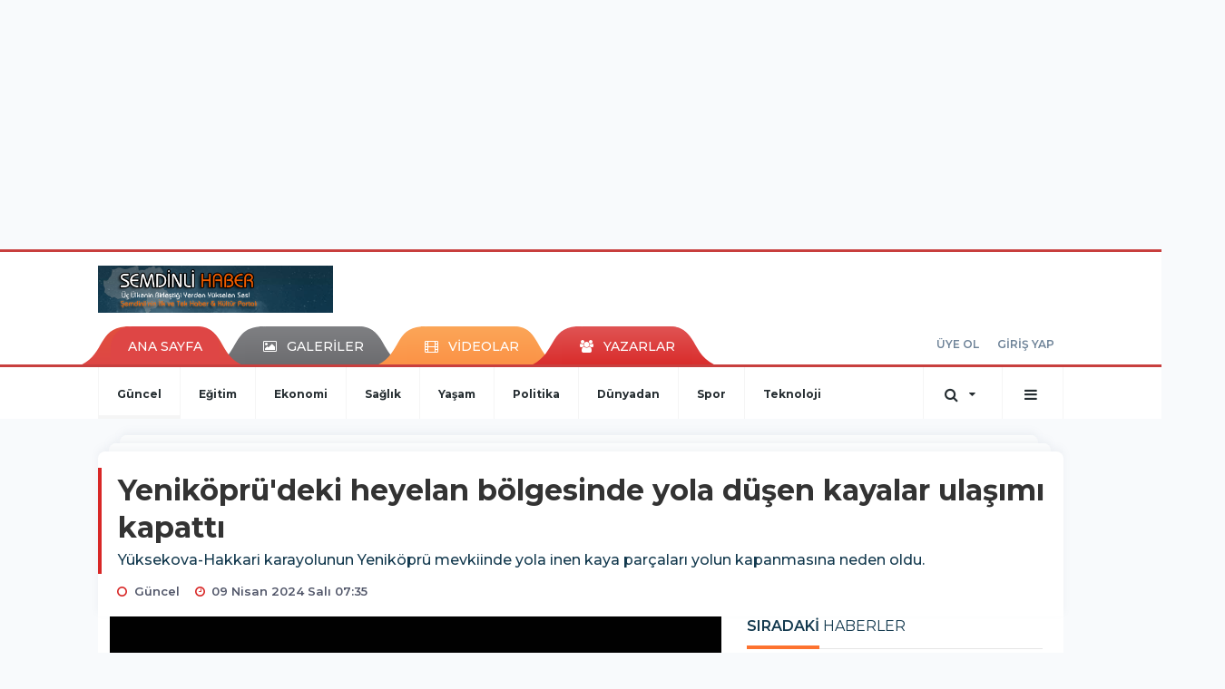

--- FILE ---
content_type: text/html; charset=UTF-8
request_url: https://www.semdinlihaber.gen.tr/guncel/yenikopru-deki-heyelan-bolgesinde-yola-dusen-kayalar-ulasimi-h56375.html
body_size: 13388
content:
<!DOCTYPE html>
<html class="no-js noie" lang="tr">
<head>
<meta charset="utf-8">
<title>Yeniköprü&#039;deki heyelan bölgesinde yola düşen kayalar ulaşımı kapattı</title>
<meta name="description" content="Yüksekova-Hakkari karayolunun Yeniköprü mevkiinde yola inen kaya parçaları yolun kapanmasına neden oldu." />
<meta name="keywords" content="heyelan, Yüksekova, Yeniköprü" />
<meta name="news_keywords" content="heyelan, Yüksekova, Yeniköprü" />
<!--meta name="viewport" content="width=device-width, initial-scale=1"-->

<meta name="content-language" content="tr-TR" />
<link rel="alternate" href="https://www.semdinlihaber.gen.tr/m/guncel/yenikopru-deki-heyelan-bolgesinde-yola-dusen-kayalar-ulasimi-h56375.html" hreflang="tr" media="only screen and (max-width: 640px)"/>

<link rel="canonical" href="https://www.semdinlihaber.gen.tr/guncel/yenikopru-deki-heyelan-bolgesinde-yola-dusen-kayalar-ulasimi-h56375.html">

<link rel="amphtml" href="https://www.semdinlihaber.gen.tr/amp/guncel/yenikopru-deki-heyelan-bolgesinde-yola-dusen-kayalar-ulasimi-h56375.html">

  
<link href="//fonts.googleapis.com/css?family=Montserrat:300,400,500,600,700,800,900&amp;amp;subset=latin-ext" rel="stylesheet">
<link rel="stylesheet" href="https://www.semdinlihaber.gen.tr/_themes/hs-retina/style/compress.css?v=992055671">
<link rel="stylesheet" href="https://www.semdinlihaber.gen.tr/_themes/hs-retina/style/public.php?v=452244772">
<link href="https://www.semdinlihaber.gen.tr/_themes/hs-retina/style/renk.css?v=2038566569" rel="stylesheet"/>
<link href="https://www.semdinlihaber.gen.tr/_themes/hs-retina/style/print.css?v=1445368044" rel="stylesheet" media="print"/>
<script src="https://www.semdinlihaber.gen.tr/_themes/hs-retina/scripts/jquery.js?v=634062879"></script>
<meta property="og:site_name" content="ŞemdinliHaber" />
<meta property="og:title" content="Yeniköprü&#039;deki heyelan bölgesinde yola düşen kayalar ulaşımı kapattı" />
<meta property="og:description" content="Yüksekova-Hakkari karayolunun Yeniköprü mevkiinde yola inen kaya parçaları yolun kapanmasına neden oldu." />
<meta property="og:image" content="https://www.semdinlihaber.gen.tr/images/resize/100/600x315/haberler/2024/04/yenikopru_deki_heyelan_bolgesinde_yola_dusen_kayalar_ulasimi_kapatti_h56375_16698.jpg" />
<meta property="og:type" content="article" />
<meta property="og:url" content="https://www.semdinlihaber.gen.tr/guncel/yenikopru-deki-heyelan-bolgesinde-yola-dusen-kayalar-ulasimi-h56375.html" /><meta http-equiv="refresh" content="300" /><meta name="twitter:card" content="summary_large_image" />
<meta property="og:title" content="Yeniköprü&#039;deki heyelan bölgesinde yola düşen kayalar ulaşımı kapattı" />
<meta name="twitter:url" content="http://www.semdinlihaber.gen.tr/guncel/yenikopru-deki-heyelan-bolgesinde-yola-dusen-kayalar-ulasimi-h56375.html" />
<meta name="twitter:domain" content="https://www.semdinlihaber.gen.tr/" />
<meta name="twitter:site" content="semdinlihaber30" />
<meta name="twitter:title" content="Yeniköprü&#039;deki heyelan bölgesinde yola düşen kayalar ulaşımı kapattı" />
 
  <meta name="twitter:description" content="Yüksekova-Hakkari karayolunun Yeniköprü mevkiinde yola inen kaya parçaları yolun kapanmasına neden oldu." /> 
   
<meta name="twitter:image:src" content="https://www.semdinlihaber.gen.tr/images/haberler/2024/04/yenikopru_deki_heyelan_bolgesinde_yola_dusen_kayalar_ulasimi_kapatti_h56375_16698.jpg" /> 
 

<meta property="og:image:type" content="image/jpeg" />
<meta property="og:image:width" content="706" />
<meta property="og:image:height" content="431" />

<link rel="image_src" type="image/jpeg" href="https://www.semdinlihaber.gen.tr/images/haberler/2024/04/yenikopru_deki_heyelan_bolgesinde_yola_dusen_kayalar_ulasimi_kapatti_h56375_16698.jpg" />

<meta name="dc.language" content="tr">
<meta name="dc.source" content="https://www.semdinlihaber.gen.tr/">
<meta name="dc.title" content="Yeniköprü&#039;deki heyelan bölgesinde yola düşen kayalar ulaşımı kapattı">
<meta name="dc.keywords" content="heyelan, Yüksekova, Yeniköprü">
<meta name="dc.description" content="Yüksekova-Hakkari karayolunun Yeniköprü mevkiinde yola inen kaya parçaları yolun kapanmasına neden oldu.">

<link rel="dns-prefetch" href="//www.semdinlihaber.gen.tr">
<link rel="dns-prefetch" href="//www.google-analytics.com">
<link rel="dns-prefetch" href="//fonts.gstatic.com">
<link rel="dns-prefetch" href="//mc.yandex.ru">
<link rel="dns-prefetch" href="//fonts.googleapis.com">
<link rel="dns-prefetch" href="//pagead2.googlesyndication.com">
<link rel="dns-prefetch" href="//googleads.g.doubleclick.net">
<link rel="dns-prefetch" href="//google.com">
<link rel="dns-prefetch" href="//gstatic.com">
<link rel="dns-prefetch" href="//connect.facebook.net">
<link rel="dns-prefetch" href="//graph.facebook.com">
<link rel="dns-prefetch" href="//linkedin.com">
<link rel="dns-prefetch" href="//ap.pinterest.com">
<!--[if lt IE 7]>      <html class="no-js lt-ie10 lt-ie9 lt-ie8 lt-ie7"> <![endif]-->
<!--[if IE 7]>         <html class="no-js lt-ie10 lt-ie9 lt-ie8 ie7"> <![endif]-->
<!--[if IE 8]>         <html class="no-js lt-ie10 lt-ie9 ie8"> <![endif]-->
<!--[if IE 9]>         <html class="no-js lt-ie10 ie9"> <![endif]-->
<!--[if gt IE 9]>      <html class="no-js gt-ie9"> <![endif]-->
<!--[if !IE] <![IGNORE[--><!--[IGNORE[]]-->
<script>
var PINE = {"settings":{"theme_path":"https:\/\/www.semdinlihaber.gen.tr\/_themes\/hs-retina\/","ajax_url":"_ajax\/","site_url":"https:\/\/www.semdinlihaber.gen.tr\/","theme":"hs-retina","analytics":"UA-109322840-1","comment_approved":0,"theme_version":"1.0.8","system_version":"5.10.0","hs_data_table":"https:\/\/service.tebilisim.com\/puandurumu_json.php","popup_saat":"0","youtube_ch":"0","instagram_followers":"0"}};
</script>
</head>
<body>
  <h1 style="margin: 0px;">
<a href="https://www.semdinlihaber.gen.tr/" class="hidden" id="printlogo"><img src="https://www.semdinlihaber.gen.tr/images/banner/logo_copy.png" alt="Şemdinli Haber  Üç Ülkenin Birleştiği Yerden Yükselen Ses!" class="img-responsive"></a>
</h1>
  <div class="container tb-block mt-10 mb-10 block-1"><script async src="//pagead2.googlesyndication.com/pagead/js/adsbygoogle.js"></script>
<ins class="adsbygoogle"
 style="display:inline-block;width:970px;height:250px"
 data-ad-client="ca-pub-3876274633753263"
 data-ad-slot="9113773636"></ins>
<script>
(adsbygoogle = window.adsbygoogle || []).push({});
</script></div>
<header class="header-index" data-header="wide-header">
  <nav id="header" class="navbar navbar-default navbar-border-top hidden-xs">
  <div class="container">
    <div class="navbar-header hide">
      <button type="button" data-toggle="collapsed" data-target="#header_main-menu" class="navbar-toggle collapsed"><i class="fa fa-align-center fa-fw"></i></button>
    </div>
    <div id="header_main-menu" class="navbar-collapse collapse p-0 hidden-xs">
      <div class="row">
        <div class="col-sm-3">
          <a href="https://www.semdinlihaber.gen.tr/" id="logo"><img src="https://www.semdinlihaber.gen.tr/images/banner/logo_copy.png" alt="Şemdinli Haber  Üç Ülkenin Birleştiği Yerden Yükselen Ses!" class="img-responsive"></a>
        </div>
            </div>
    </div>
  </div>
</nav>
  <nav id="header-menu" class="navbar navbar-default hidden-xs">
  <div class="container">
    <div class="navbar-collapse">
      <ul id="ana-menu" class="nav navbar-nav navbar-left">
                <li><a href="https://www.semdinlihaber.gen.tr/">ANA SAYFA</a></li>
                        <li><a href="https://www.semdinlihaber.gen.tr/galeri/"><i class="fa fa-picture-o fa-fw"></i><span>GALERİLER</span></a></li>
                        <li><a href="https://www.semdinlihaber.gen.tr/webtv/"><i class="fa fa-film fa-fw"></i><span>VİDEOLAR</span></a></li>
                        <li><a href="https://www.semdinlihaber.gen.tr/yazarlar/"><i class="fa fa-users fa-fw"></i><span>YAZARLAR</span></a></li>
                      </ul>
      <ul id="uyelik" class="nav navbar-nav navbar-right">
             <li><a href="https://www.semdinlihaber.gen.tr/uyelik.html">ÜYE OL</a></li>
        <li><a href="https://www.semdinlihaber.gen.tr/login.html">GİRİŞ YAP</a></li>
                    </ul>
    </div>
  </div>
</nav>
  <nav data-offset="0" id="header-category" class="navbar navbar-default navbar-border-top">
  <div class="container">
    <div class="navbar-header visible-xs">
      <button data-toggle="collapse" data-target="#navbar-menu" class="navbar-toggle collapsed pull-left"><i class="fa fa-align-center fa-fw"></i></button>
      <button data-toggle="collapse" data-target="#navbar-search" class="navbar-toggle collapsed"><i class="fa fa-search fa-fw"></i></button>
    </div>
    <div class="navbar-collapse collapse">
      <ul class="nav navbar-nav navbar-left">
                        <li class="active">
          <a href="https://www.semdinlihaber.gen.tr/guncel" >
                          Güncel                        </a>
        </li>
                <li class="">
          <a href="https://www.semdinlihaber.gen.tr/egitim" >
                          Eğitim                        </a>
        </li>
                <li class="">
          <a href="https://www.semdinlihaber.gen.tr/ekonomi" >
                          Ekonomi                        </a>
        </li>
                <li class="">
          <a href="https://www.semdinlihaber.gen.tr/saglik" >
                          Sağlık                        </a>
        </li>
                <li class="">
          <a href="https://www.semdinlihaber.gen.tr/yasam" >
                          Yaşam                        </a>
        </li>
                <li class="">
          <a href="https://www.semdinlihaber.gen.tr/politika" >
                          Politika                        </a>
        </li>
                <li class="">
          <a href="https://www.semdinlihaber.gen.tr/dunyadan" >
                          Dünyadan                        </a>
        </li>
                <li class="">
          <a href="https://www.semdinlihaber.gen.tr/spor" >
                          Spor                        </a>
        </li>
                <li class="">
          <a href="https://www.semdinlihaber.gen.tr/teknoloji" >
                          Teknoloji                        </a>
        </li>
              </ul>
      <ul class="nav navbar-nav navbar-right">
        <li class="dropdown">
<a href="#" data-toggle="dropdown" class="dropdown-toggle"><i class="fa fa-search fa-lg fa-fw"></i><i class="fa fa-caret-down fa-fw"></i></a>
  <div class="dropdown-menu">
    <form action="https://www.semdinlihaber.gen.tr/" method="get">
    <div class="input-group">
      <input type="hidden" name="m" value="arama">
      <input type="text" name="q" placeholder="Arama yapmak için birşeyler yazın.." class="form-control input-lg">
      <input type="hidden" name="auth" value="42ed1489311146b34e67cc16aa1b81880d27035b" />
      <div class="input-group-btn">
        <button type="submit" class="btn btn-info btn-lg">Ara</button>
      </div>
    </div>
    </form>
  </div>
</li>
                <li id="category-diger" class="dropdown"><a href="#" data-toggle="dropdown" class="dropdown-toggle"><i class="fa fa-bars fa-lg fa-fw"></i></a>
          <ul class="dropdown-menu">
                        <li><a href="https://www.semdinlihaber.gen.tr/okuyucan">Okuyucudan</a></li>
                        <li><a href="https://www.semdinlihaber.gen.tr/kultur-sanat">Kültür sanat</a></li>
                        <li><a href="https://www.semdinlihaber.gen.tr/video-servisi">Video Servisi</a></li>
                        <li><a href="https://www.semdinlihaber.gen.tr/makale">Makale</a></li>
                        <li><a href="https://www.semdinlihaber.gen.tr/roportaj">Röportaj</a></li>
                        <li><a href="https://www.semdinlihaber.gen.tr/dugunlerimiz">Düğünlerimiz</a></li>
                        <li><a href="https://www.semdinlihaber.gen.tr/foto-galeri">Foto Galeri</a></li>
                      </ul>
        </li>
              </ul> 
    </div>
  </div>
</nav>
</header>
<div class="clearfix"></div>
  <main>
    <div id="haberler" class="container mt-36">
  <div id="detay" class="inf_append panel panel-default panel-page current_news" news_id="56375" title="Yeniköprü&#039;deki heyelan bölgesinde yola düşen kayalar ulaşımı kapattı" data-path="aHR0cDovL3d3dy5zZW1kaW5saWhhYmVyLmdlbi50ci9ndW5jZWwveWVuaWtvcHJ1LWRla2ktaGV5ZWxhbi1ib2xnZXNpbmRlLXlvbGEtZHVzZW4ta2F5YWxhci11bGFzaW1pLWg1NjM3NS5odG1s">
    <div class="panel-heading">
      <div class="panel-title">
        <h1 class="font-bold">Yeniköprü&#039;deki heyelan bölgesinde yola düşen kayalar ulaşımı kapattı</h1>
                <p class="font-medium mb-0">Yüksekova-Hakkari karayolunun Yeniköprü mevkiinde yola inen kaya parçaları yolun kapanmasına neden oldu.</p>
              </div>
      <ul id="nav-info" class="list-inline mb-0">
        <li><i class="fa fa-circle-o fa-fw"></i><span>Güncel</span></li>
        <li><i class="fa fa-clock-o fa-fw"></i><span>09 Nisan 2024 Salı 07:35</span></li>
                      </ul>
    </div>
    <div class="panel-body pt-0">
      <div class="row">
        <div class="col-sm-8 panel-body pt-0 pl-0">
                              <img src="https://www.semdinlihaber.gen.tr/images/haberler/2024/04/yenikopru_deki_heyelan_bolgesinde_yola_dusen_kayalar_ulasimi_kapatti_h56375_16698.jpg" alt="Yeniköprü&#039;deki heyelan bölgesinde yola düşen kayalar ulaşımı kapattı" style="width:100%" class="img-responsive mb-10">
                              <ul class="nav nav-pills mb-10 pull-left">
              <div class="pine-share-haber share-desktop" data-id="56375" style="font-size: 18px;"></div>

          </ul>

          
          <ul class="nav nav-pills mb-10 font-resize pull-right">
            <li class="btn btn-default" onclick="textDown(56375)"><i class="fa fa-font" aria-hidden="true"></i><i class="fa fa-minus" aria-hidden="true"></i></li>
            <li class="btn btn-default" onclick="textUp(56375)"><i class="fa fa-font" aria-hidden="true"></i><i class="fa fa-plus" aria-hidden="true"></i></li>
            <li class="btn btn-default mr-0" onclick="textClear(56375)"><i class="fa fa-font" aria-hidden="true"></i></li>
          </ul>
          <div class="clearfix"></div>
          <div id="detay-metin" class="text" data-text-id="56375">
                                                  <p><span style="font-size:16px;">Hakkari'nin <strong class="klink">Yüksekova</strong> ilçesinde yağışlar ulaşımda aksamalara neden oluyor. İlçeyi Hakkari ve Van'a bağlayan karayolunun <strong class="klink">Yeniköprü</strong> mevkiinde dağdan kopan kaya parçaları yola indi.</span></p>

<p><span style="font-size:16px;">Düşen kaya parçaları nedeniyle kısmen trafiğe kapanan karayolunda Karayolları ekipleri temizlik çalışması başlattı.</span></p>                                  </div>
                               <ul id="etiketler" class="nav nav-pills list-inline bg-warning">
                        <li><a href="https://www.semdinlihaber.gen.tr/haberleri/heyelan">#heyelan,</a></li>
                      <li><a href="https://www.semdinlihaber.gen.tr/haberleri/Y%C3%BCksekova">#Yüksekova,</a></li>
                      <li><a href="https://www.semdinlihaber.gen.tr/haberleri/Yenik%C3%B6pr%C3%BC">#Yeniköprü</a></li>
                    </ul>
                

                          <div class="keywords"></div>
                    <!-- Yorumunuz-->
<div id="yorumlar" class="panel panel-default mt-18">
            <div class="panel-heading">
  <div class="panel-title">
    <div class="dis_table">
      <div class="dis_table-cell media-middle"><i class="fa fa-commenting fa-fw text-info"></i><span>YORUM EKLE</span></div>
    </div>
  </div>
</div>

<div class="panel-body" id="yp56375">
  <div id="tesekkur" class="alert alert-success" style="display:none;">
    <p class="text-center">Yorumunuz Onaylanmak Üzere Gönderildi</p>
  </div>
<form name="ekle" id="yorumformu">
  <div class="row">
  <div class="col-sm-6">
  <div class="form-group">
    <label for="name" class="control-label">Adınız Soyadınız</label>
      <input type="text" class="form-control" name="isim" id="name"  required>
  </div>
</div>
<div class="col-sm-12">
  <div class="form-group">
    <label for="comment" class="control-label">Yorum</label>
      <textarea name="yorum" id="comment" class="form-control" rows="8" required></textarea>
  </div>
</div>
<div class="clearfix"></div>
  <input name="hid" type="hidden" value="56375"/>
  <input name="mid" type="hidden" value="56375"/>
  <input name="uid" type="hidden" value="0"/>
  <input name="cevap_id" type="hidden" value="0"/>
  <input type="hidden" name="cevap" value="" class="answer" />
  <input type="hidden" name="token" value="" />
  <input type="hidden" name="tip" value="haber" />

  <div class="col-sm-12">
  <div class="form-group text-center">
     <a href="javascript:void(0)" onclick="javascript:comment_send(56375);return false;" class="btn btn-success pull-right">Gönder</a>
  </div>
</div>

</form>
<div class="col-sm-12 mt-18">
<div class="alert alert-info answer" style="display:none;">Yanıt : <b>@name</b>
<button type="button" class="close kaldir" data-dismiss="alert" aria-label="Close">
<span aria-hidden="true">&times;</span>
</button>
</div>
</div>
</div>
</div>
    <!-- Yorumlar-->
</div>
                </div>
        <div class="col-sm-4 right-block" id="sticky-sidebar">
	<div class="pos-relative mb-10">
  <ul class="nav nav-tabs mb-10">
    <li class="active"><a href="#" data-toggle="tab" class="pt-0" title="<b>SIRADAKİ</b><span> HABERLER</span>"><b>SIRADAKİ</b><span> HABERLER</span></a></li>
  </ul>
  <div>
    <div class="list-group mb-0">
              <a href="https://www.semdinlihaber.gen.tr/guncel/yeni-belediye-baskani-makam-araclarini-satisa-cikardi-h56376.html" title="Yeni belediye başkanı makam araçlarını satışa..."  class="list-group-item">
          <i class="media-left media-middle">1</i>
          <span class="media-middle media-body font-medium">Yeni belediye başkanı makam araçlarını satışa...</span>
        </a>
            <a href="https://www.semdinlihaber.gen.tr/guncel/diyarbakir-buyuksehir-esbaskanlarindan-mazbata-sonrasi-yuruyus-h56377.html" title="Diyarbakır Büyükşehir eşbaşkanlarından mazbata..."  class="list-group-item">
          <i class="media-left media-middle">2</i>
          <span class="media-middle media-body font-medium">Diyarbakır Büyükşehir eşbaşkanlarından mazbata...</span>
        </a>
            <a href="https://www.semdinlihaber.gen.tr/guncel/ysk-chp-nin-hatay-itirazini-reddetti-h56378.html" title="YSK, CHP&#039;nin Hatay itirazını reddetti"  class="list-group-item">
          <i class="media-left media-middle">3</i>
          <span class="media-middle media-body font-medium">YSK, CHP&#039;nin Hatay itirazını reddetti</span>
        </a>
            <a href="https://www.semdinlihaber.gen.tr/dunyadan/kuzey-amerika-da-gunduz-birkac-saniyeligine-zifiri-karanliga-h56379.html" title="Kuzey Amerika&#039;da gündüz, birkaç saniyeliğine..."  class="list-group-item">
          <i class="media-left media-middle">4</i>
          <span class="media-middle media-body font-medium">Kuzey Amerika&#039;da gündüz, birkaç saniyeliğine...</span>
        </a>
            <a href="https://www.semdinlihaber.gen.tr/dunyadan/kuzey-amerika-da-gunduz-birkac-saniyeligine-zifiri-karanliga-2-h56380.html" title="Kuzey Amerika&#039;da gündüz, birkaç saniyeliğine..."  class="list-group-item">
          <i class="media-left media-middle">5</i>
          <span class="media-middle media-body font-medium">Kuzey Amerika&#039;da gündüz, birkaç saniyeliğine...</span>
        </a>
            <a href="https://www.semdinlihaber.gen.tr/guncel/urfa-da-borc-batagi-tartismasi-durum-icler-h56381.html" title="Urfa&#039;da &#039;borç batağı&#039; tartışması:..."  class="list-group-item">
          <i class="media-left media-middle">6</i>
          <span class="media-middle media-body font-medium">Urfa&#039;da &#039;borç batağı&#039; tartışması:...</span>
        </a>
            <a href="https://www.semdinlihaber.gen.tr/guncel/mansur-yavas-kutuplastirmak-isteyenlere-ancak-bu-sekilde-engel-olabiliriz-h56382.html" title="Mansur Yavaş: Kutuplaştırmak isteyenlere ancak..."  class="list-group-item">
          <i class="media-left media-middle">7</i>
          <span class="media-middle media-body font-medium">Mansur Yavaş: Kutuplaştırmak isteyenlere ancak...</span>
        </a>
            <a href="https://www.semdinlihaber.gen.tr/guncel/iran-dan-firlatilan-fuzeler-yuksekova-semdinli-ve-derecik-h56383.html" title="İran&#039;dan fırlatılan füzeler Yüksekova, Şemdinli..."  class="list-group-item">
          <i class="media-left media-middle">8</i>
          <span class="media-middle media-body font-medium">İran&#039;dan fırlatılan füzeler Yüksekova, Şemdinli...</span>
        </a>
            <a href="https://www.semdinlihaber.gen.tr/guncel/ysk-dem-parti-nin-semdinli-itirazini-reddetti-h56384.html" title="YSK, Dem Parti&#039;nin Şemdinli itirazını reddetti"  class="list-group-item">
          <i class="media-left media-middle">9</i>
          <span class="media-middle media-body font-medium">YSK, Dem Parti&#039;nin Şemdinli itirazını reddetti</span>
        </a>
            <a href="https://www.semdinlihaber.gen.tr/guncel/thynin-lastigi-patlayan-ucagi-havalanmadi-yolcular-isyan-etti-h56385.html" title="THY’nin lastiği patlayan uçağı havalanmadı,..."  class="list-group-item">
          <i class="media-left media-middle">10</i>
          <span class="media-middle media-body font-medium">THY’nin lastiği patlayan uçağı havalanmadı,...</span>
        </a>
        </div>
  </div>
</div>
<div id="fourth-slider">
  <div class="swiper-container mb-10">
    <div class="swiper-wrapper">
            <div class="swiper-slide">
        <div class="thumbnail thumbnail-cuff mb-0">
          <a href="https://www.semdinlihaber.gen.tr/guncel/semdinlide-aricilar-bal-sagimi-etkinliginde-bir-araya-geldi-h58073.html" title="Şemdinli’de Arıcılar Bal Sağımı Etkinliğinde Bir Araya Geldi" ><img src="https://www.semdinlihaber.gen.tr/images/resize/80/334x215/haberler/thumbs/2025/07/semdinlide_aricilar_bal_sagimi_etkinliginde_bir_araya_geldi_h58073_06638.jpg" alt="Şemdinli’de Arıcılar Bal Sağımı Etkinliğinde Bir Araya Geldi" class="img-responsive"></a>
          <div class="caption">
            <a href="https://www.semdinlihaber.gen.tr/guncel/semdinlide-aricilar-bal-sagimi-etkinliginde-bir-araya-geldi-h58073.html" title="Şemdinli’de Arıcılar Bal Sağımı Etkinliğinde Bir Araya Geldi"  title="Şemdinli’de Arıcılar Bal Sağımı Etkinliğinde Bir Araya Geldi" class="title h4 one-line">Şemdinli’de Arıcılar Bal Sağımı Etkinliğinde Bir Araya Geldi</a>
            <ol class="list-inline">
              <li><a href="https://www.semdinlihaber.gen.tr/guncel" title="Şemdinli’de Arıcılar Bal Sağımı Etkinliğinde Bir Araya Geldi"  class="text-muted">Güncel</a></li>
            </ol>
          </div>
        </div>
      </div>
          <div class="swiper-slide">
        <div class="thumbnail thumbnail-cuff mb-0">
          <a href="https://www.semdinlihaber.gen.tr/guncel/geverok-yaylasinda-koyun-otlatirken-kalp-krizi-geciren-coban-hayatini-h58072.html" title="Geverok Yaylası’nda Koyun Otlatırken Kalp Krizi Geçiren Çoban Hayatını Kaybetti" ><img src="https://www.semdinlihaber.gen.tr/images/resize/80/334x215/haberler/thumbs/2025/07/geverok_yaylasinda_koyun_otlatirken_kalp_krizi_geciren_coban_hayatini_kaybetti_h58072_45bfa.jpg" alt="Geverok Yaylası’nda Koyun Otlatırken Kalp Krizi Geçiren Çoban Hayatını Kaybetti" class="img-responsive"></a>
          <div class="caption">
            <a href="https://www.semdinlihaber.gen.tr/guncel/geverok-yaylasinda-koyun-otlatirken-kalp-krizi-geciren-coban-hayatini-h58072.html" title="Geverok Yaylası’nda Koyun Otlatırken Kalp Krizi Geçiren Çoban Hayatını Kaybetti"  title="Geverok Yaylası’nda Koyun Otlatırken Kalp Krizi Geçiren Çoban Hayatını Kaybetti" class="title h4 one-line">Geverok Yaylası’nda Koyun Otlatırken Kalp Krizi Geçiren Çoban Hayatını Kaybetti</a>
            <ol class="list-inline">
              <li><a href="https://www.semdinlihaber.gen.tr/guncel" title="Geverok Yaylası’nda Koyun Otlatırken Kalp Krizi Geçiren Çoban Hayatını Kaybetti"  class="text-muted">Güncel</a></li>
            </ol>
          </div>
        </div>
      </div>
          <div class="swiper-slide">
        <div class="thumbnail thumbnail-cuff mb-0">
          <a href="https://www.semdinlihaber.gen.tr/guncel/demirtas-ve-yuksekdagin-tahliye-talebi-reddedildi-h58070.html" title="Demirtaş ve Yüksekdağ’ın tahliye talebi reddedildi" ><img src="https://www.semdinlihaber.gen.tr/images/resize/80/334x215/haberler/thumbs/2025/07/demirtas_ve_yuksekdagin_tahliye_talebi_reddedildi_h58070_5cf91.jpg" alt="Demirtaş ve Yüksekdağ’ın tahliye talebi reddedildi" class="img-responsive"></a>
          <div class="caption">
            <a href="https://www.semdinlihaber.gen.tr/guncel/demirtas-ve-yuksekdagin-tahliye-talebi-reddedildi-h58070.html" title="Demirtaş ve Yüksekdağ’ın tahliye talebi reddedildi"  title="Demirtaş ve Yüksekdağ’ın tahliye talebi reddedildi" class="title h4 one-line">Demirtaş ve Yüksekdağ’ın tahliye talebi reddedildi</a>
            <ol class="list-inline">
              <li><a href="https://www.semdinlihaber.gen.tr/guncel" title="Demirtaş ve Yüksekdağ’ın tahliye talebi reddedildi"  class="text-muted">Güncel</a></li>
            </ol>
          </div>
        </div>
      </div>
          <div class="swiper-slide">
        <div class="thumbnail thumbnail-cuff mb-0">
          <a href="https://www.semdinlihaber.gen.tr/guncel/hakkride-iup-kapsaminda-89-kisi-ise-alinacak-h58069.html" title="Hakkâri’de İUP Kapsamında 89 Kişi İşe Alınacak" ><img src="https://www.semdinlihaber.gen.tr/images/resize/80/334x215/haberler/thumbs/2025/07/hakkride_iup_kapsaminda_89_kisi_ise_alinacak_h58069_4abc7.jpg" alt="Hakkâri’de İUP Kapsamında 89 Kişi İşe Alınacak" class="img-responsive"></a>
          <div class="caption">
            <a href="https://www.semdinlihaber.gen.tr/guncel/hakkride-iup-kapsaminda-89-kisi-ise-alinacak-h58069.html" title="Hakkâri’de İUP Kapsamında 89 Kişi İşe Alınacak"  title="Hakkâri’de İUP Kapsamında 89 Kişi İşe Alınacak" class="title h4 one-line">Hakkâri’de İUP Kapsamında 89 Kişi İşe Alınacak</a>
            <ol class="list-inline">
              <li><a href="https://www.semdinlihaber.gen.tr/guncel" title="Hakkâri’de İUP Kapsamında 89 Kişi İşe Alınacak"  class="text-muted">Güncel</a></li>
            </ol>
          </div>
        </div>
      </div>
          <div class="swiper-slide">
        <div class="thumbnail thumbnail-cuff mb-0">
          <a href="https://www.semdinlihaber.gen.tr/guncel/diyarbakir-da-kadin-cinayeti-2-h58068.html" title="Diyarbakır&#039;da kadın cinayeti" ><img src="https://www.semdinlihaber.gen.tr/images/resize/80/334x215/haberler/thumbs/2025/07/diyarbakir_da_kadin_cinayeti_h58068_919c0.jpg" alt="Diyarbakır&#039;da kadın cinayeti" class="img-responsive"></a>
          <div class="caption">
            <a href="https://www.semdinlihaber.gen.tr/guncel/diyarbakir-da-kadin-cinayeti-2-h58068.html" title="Diyarbakır&#039;da kadın cinayeti"  title="Diyarbakır&#039;da kadın cinayeti" class="title h4 one-line">Diyarbakır&#039;da kadın cinayeti</a>
            <ol class="list-inline">
              <li><a href="https://www.semdinlihaber.gen.tr/guncel" title="Diyarbakır&#039;da kadın cinayeti"  class="text-muted">Güncel</a></li>
            </ol>
          </div>
        </div>
      </div>
        </div>
    <div class="swiper-pagination swiper-pagination-lg"></div>
  </div>
</div>
<div class="panel">
  <div class="panel-heading p-0">
    <div class="panel-title font-medium"><span class="border-danger" title="SON DAKİKA HABERLERİ">SON DAKİKA HABERLERİ</span></div>
  </div>
  <div class="panel-body p-0">
                      <div class="media media-news">
              <div class="media-left">
                <a href="https://www.semdinlihaber.gen.tr/guncel/semdinlide-aricilar-bal-sagimi-etkinliginde-bir-araya-geldi-h58073.html" title="Şemdinli’de Arıcılar Bal Sağımı Etkinliğinde..." >
                  <img alt="Şemdinli’de Arıcılar Bal Sağımı Etkinliğinde..." class="media-object" src="https://www.semdinlihaber.gen.tr/images/resize/80/127x82/haberler/thumbs/2025/07/semdinlide_aricilar_bal_sagimi_etkinliginde_bir_araya_geldi_h58073_06638.jpg" width="127">
                </a>
              </div>
              <div class="media-body media-middle">
                <a href="https://www.semdinlihaber.gen.tr/guncel/semdinlide-aricilar-bal-sagimi-etkinliginde-bir-araya-geldi-h58073.html" title="Şemdinli’de Arıcılar Bal Sağımı Etkinliğinde..."  class="media-heading mb-0">Şemdinli’de Arıcılar Bal Sağımı Etkinliğinde...</a>
              </div>
            </div>
                        <div class="media media-news">
              <div class="media-left">
                <a href="https://www.semdinlihaber.gen.tr/guncel/geverok-yaylasinda-koyun-otlatirken-kalp-krizi-geciren-coban-hayatini-h58072.html" title="Geverok Yaylası’nda Koyun Otlatırken Kalp Krizi..." >
                  <img alt="Geverok Yaylası’nda Koyun Otlatırken Kalp Krizi..." class="media-object" src="https://www.semdinlihaber.gen.tr/images/resize/80/127x82/haberler/thumbs/2025/07/geverok_yaylasinda_koyun_otlatirken_kalp_krizi_geciren_coban_hayatini_kaybetti_h58072_45bfa.jpg" width="127">
                </a>
              </div>
              <div class="media-body media-middle">
                <a href="https://www.semdinlihaber.gen.tr/guncel/geverok-yaylasinda-koyun-otlatirken-kalp-krizi-geciren-coban-hayatini-h58072.html" title="Geverok Yaylası’nda Koyun Otlatırken Kalp Krizi..."  class="media-heading mb-0">Geverok Yaylası’nda Koyun Otlatırken Kalp Krizi...</a>
              </div>
            </div>
                        <div class="media media-news">
              <div class="media-left">
                <a href="https://www.semdinlihaber.gen.tr/egitim/yks-sonuclari-aciklandi-5-h58071.html" title="YKS sonuçları açıklandı" >
                  <img alt="YKS sonuçları açıklandı" class="media-object" src="https://www.semdinlihaber.gen.tr/images/resize/80/127x82/haberler/thumbs/2025/07/yks_sonuclari_aciklandi_h58071_3b170.jpg" width="127">
                </a>
              </div>
              <div class="media-body media-middle">
                <a href="https://www.semdinlihaber.gen.tr/egitim/yks-sonuclari-aciklandi-5-h58071.html" title="YKS sonuçları açıklandı"  class="media-heading mb-0">YKS sonuçları açıklandı</a>
              </div>
            </div>
                        <div class="media media-news">
              <div class="media-left">
                <a href="https://www.semdinlihaber.gen.tr/guncel/demirtas-ve-yuksekdagin-tahliye-talebi-reddedildi-h58070.html" title="Demirtaş ve Yüksekdağ’ın tahliye talebi reddedildi" >
                  <img alt="Demirtaş ve Yüksekdağ’ın tahliye talebi reddedildi" class="media-object" src="https://www.semdinlihaber.gen.tr/images/resize/80/127x82/haberler/thumbs/2025/07/demirtas_ve_yuksekdagin_tahliye_talebi_reddedildi_h58070_5cf91.jpg" width="127">
                </a>
              </div>
              <div class="media-body media-middle">
                <a href="https://www.semdinlihaber.gen.tr/guncel/demirtas-ve-yuksekdagin-tahliye-talebi-reddedildi-h58070.html" title="Demirtaş ve Yüksekdağ’ın tahliye talebi reddedildi"  class="media-heading mb-0">Demirtaş ve Yüksekdağ’ın tahliye talebi reddedildi</a>
              </div>
            </div>
                        <div class="media media-news">
              <div class="media-left">
                <a href="https://www.semdinlihaber.gen.tr/guncel/hakkride-iup-kapsaminda-89-kisi-ise-alinacak-h58069.html" title="Hakkâri’de İUP Kapsamında 89 Kişi İşe Alınacak" >
                  <img alt="Hakkâri’de İUP Kapsamında 89 Kişi İşe Alınacak" class="media-object" src="https://www.semdinlihaber.gen.tr/images/resize/80/127x82/haberler/thumbs/2025/07/hakkride_iup_kapsaminda_89_kisi_ise_alinacak_h58069_4abc7.jpg" width="127">
                </a>
              </div>
              <div class="media-body media-middle">
                <a href="https://www.semdinlihaber.gen.tr/guncel/hakkride-iup-kapsaminda-89-kisi-ise-alinacak-h58069.html" title="Hakkâri’de İUP Kapsamında 89 Kişi İşe Alınacak"  class="media-heading mb-0">Hakkâri’de İUP Kapsamında 89 Kişi İşe Alınacak</a>
              </div>
            </div>
        </div>
</div>
<div class="panel social mb-20">
  <div class="panel-body p-0">
    <div class="ap-container">
      <div class="apsc-icons-wrapper retina-social detail-socials apsc-animation-2" data-hover-color="0">
                <div class="apsc-each-profile mb-10">
          <a class="apsc-facebook-icon apsc-icon-soc clearfix" href="https://facebook.com/semdinlihabermerkezi" title="Facebook" target="_blank">
            <div class="apsc-inner-block">
              <span class="social-icon"><span class="apsc-fa-icon"><i class="fa fa-facebook apsc-facebook"></i></span><span class="media-name"><span class="apsc-social-name" title="Facebook">Facebook</span></span>
            </span>
            <div class="apsc-count-wrapper"><span class="apsc-count">9.2B</span></div>
          </div>
        </a>
      </div>
              <div class="apsc-each-profile mb-10">
        <a class="apsc-twitter-icon apsc-icon-soc clearfix" href="https://twitter.com/semdinlihaber30" title="Twitter" target="_blank">
          <div class="apsc-inner-block">
            <span class="social-icon"><span class="apsc-fa-icon"><i class="fa fa-twitter apsc-twitter"></i></span><span class="media-name"><span class="apsc-social-name" title="Twitter">Twitter</span></span>
          </span>
          <div class="apsc-count-wrapper"><span class="apsc-count">2.3B</span></div>
        </div>
      </a>
    </div>
  </div>
</div>
</div>
</div>
<div class="panel anket mb-20">
  <div class="panel-heading p-0">
    <div class="panel-title font-medium"><span class="border-info" title="ANKET">ANKET</span><a href="https://www.semdinlihaber.gen.tr/anketler.html" title="Tüm Anketler" >Tüm Anketler</a></div>
  </div>
  <div class="panel-body p-0">
    <div class="media media-survey single" id="poll">
    <form id="poll_form" name="anket" method="post">
      <input name="aid" type="hidden" value="">
            <div class="media-body media-middle">
        <div class="media-heading"><strong></strong></div>
        <div class="row">
                  </div>
        <div class="alert alert-warning" style="display:none;margin-bottom:0">Seçim Yapmadınız!</div>
        <div class="alert alert-danger" style="display:none;margin-bottom:0">Daha önce oy verdiniz!</div>
        <div class="alert alert-success" style="display:none;margin-bottom:0">Oy verme işlemi tamamlandı!</div>
      </div>
              <button onclick="poll_results();return false;" class="btn btn-default btn-lg"><i class="fa fa-eye fa-fw"></i><span>SONUÇLAR</span></button>
            

              <button onclick="poll_vote(,);return false;" class="btn btn-info btn-lg vote"><span>OY KULLAN</span></button>
          </form>
    </div>
  </div>
</div>
<div class="panel namaz-saatleri mb-20">
  <div class="panel-heading p-0">
    <div class="panel-title font-medium"><span class="border-success" title="NAMAZ VAKİTLERİ">NAMAZ VAKİTLERİ</span></div>
  </div>
  <div class="panel-body p-0">
    <div class="media media-prayer">
      <div class="media-body">
        <div class="media-heading text-right">
          <div class="btn btn-link btn-lg disabled pull-left">
          <select id="namaz-il-sec" name="namaz" class="selectpicker">
                        <option data-tokens="adana, Adana" value="adana" >Adana</option>
                        <option data-tokens="adiyaman, Adıyaman" value="adiyaman" >Adıyaman</option>
                        <option data-tokens="afyon, Afyon" value="afyon" >Afyon</option>
                        <option data-tokens="agri, Ağrı" value="agri" >Ağrı</option>
                        <option data-tokens="aksaray, Aksaray" value="aksaray" >Aksaray</option>
                        <option data-tokens="amasya, Amasya" value="amasya" >Amasya</option>
                        <option data-tokens="ankara, Ankara" value="ankara" >Ankara</option>
                        <option data-tokens="antalya, Antalya" value="antalya" >Antalya</option>
                        <option data-tokens="ardahan, Ardahan" value="ardahan" >Ardahan</option>
                        <option data-tokens="artvin, Artvin" value="artvin" >Artvin</option>
                        <option data-tokens="aydin, Aydın" value="aydin" >Aydın</option>
                        <option data-tokens="balikesir, Balıkesir" value="balikesir" >Balıkesir</option>
                        <option data-tokens="bartin, Bartın" value="bartin" >Bartın</option>
                        <option data-tokens="batman, Batman" value="batman" >Batman</option>
                        <option data-tokens="bayburt, Bayburt" value="bayburt" >Bayburt</option>
                        <option data-tokens="bilecik, Bilecik" value="bilecik" >Bilecik</option>
                        <option data-tokens="bingol, Bingöl" value="bingol" >Bingöl</option>
                        <option data-tokens="bitlis, Bitlis" value="bitlis" >Bitlis</option>
                        <option data-tokens="bolu, Bolu" value="bolu" >Bolu</option>
                        <option data-tokens="burdur, Burdur" value="burdur" >Burdur</option>
                        <option data-tokens="bursa, Bursa" value="bursa" >Bursa</option>
                        <option data-tokens="canakkale, Çanakkale" value="canakkale" >Çanakkale</option>
                        <option data-tokens="cankiri, Çankırı" value="cankiri" >Çankırı</option>
                        <option data-tokens="corum, Çorum" value="corum" >Çorum</option>
                        <option data-tokens="denizli, Denizli" value="denizli" >Denizli</option>
                        <option data-tokens="diyarbakir, Diyarbakır" value="diyarbakir" >Diyarbakır</option>
                        <option data-tokens="duzce, Düzce" value="duzce" >Düzce</option>
                        <option data-tokens="edirne, Edirne" value="edirne" >Edirne</option>
                        <option data-tokens="elazig, Elazığ" value="elazig" >Elazığ</option>
                        <option data-tokens="erzincan, Erzincan" value="erzincan" >Erzincan</option>
                        <option data-tokens="erzurum, Erzurum" value="erzurum" >Erzurum</option>
                        <option data-tokens="eskisehir, Eskişehir" value="eskisehir" >Eskişehir</option>
                        <option data-tokens="gaziantep, Gaziantep" value="gaziantep" >Gaziantep</option>
                        <option data-tokens="giresun, Giresun" value="giresun" >Giresun</option>
                        <option data-tokens="gumushane, Gümüşhane" value="gumushane" >Gümüşhane</option>
                        <option data-tokens="hakkari, Hakkari" value="hakkari" selected>Hakkari</option>
                        <option data-tokens="hatay, Hatay" value="hatay" >Hatay</option>
                        <option data-tokens="igdir, Iğdır" value="igdir" >Iğdır</option>
                        <option data-tokens="isparta, Isparta" value="isparta" >Isparta</option>
                        <option data-tokens="istanbul, İstanbul" value="istanbul" >İstanbul</option>
                        <option data-tokens="izmir, İzmir" value="izmir" >İzmir</option>
                        <option data-tokens="kahramanmaras, Kahramanmaraş" value="kahramanmaras" >Kahramanmaraş</option>
                        <option data-tokens="karabuk, Karabük" value="karabuk" >Karabük</option>
                        <option data-tokens="karaman, Karaman" value="karaman" >Karaman</option>
                        <option data-tokens="kars, Kars" value="kars" >Kars</option>
                        <option data-tokens="kastamonu, Kastamonu" value="kastamonu" >Kastamonu</option>
                        <option data-tokens="kayseri, Kayseri" value="kayseri" >Kayseri</option>
                        <option data-tokens="kirikkale, Kırıkkale" value="kirikkale" >Kırıkkale</option>
                        <option data-tokens="kirklareli, Kırklareli" value="kirklareli" >Kırklareli</option>
                        <option data-tokens="kirsehir, Kırşehir" value="kirsehir" >Kırşehir</option>
                        <option data-tokens="kilis, Kilis" value="kilis" >Kilis</option>
                        <option data-tokens="izmit, Kocaeli" value="izmit" >Kocaeli</option>
                        <option data-tokens="konya, Konya" value="konya" >Konya</option>
                        <option data-tokens="kutahya, Kütahya" value="kutahya" >Kütahya</option>
                        <option data-tokens="malatya, Malatya" value="malatya" >Malatya</option>
                        <option data-tokens="manisa, Manisa" value="manisa" >Manisa</option>
                        <option data-tokens="mardin, Mardin" value="mardin" >Mardin</option>
                        <option data-tokens="mersin, Mersin" value="mersin" >Mersin</option>
                        <option data-tokens="mugla, Muğla" value="mugla" >Muğla</option>
                        <option data-tokens="mus, Muş" value="mus" >Muş</option>
                        <option data-tokens="nevsehir, Nevşehir" value="nevsehir" >Nevşehir</option>
                        <option data-tokens="nigde, Niğde" value="nigde" >Niğde</option>
                        <option data-tokens="ordu, Ordu" value="ordu" >Ordu</option>
                        <option data-tokens="osmaniye, Osmaniye" value="osmaniye" >Osmaniye</option>
                        <option data-tokens="rize, Rize" value="rize" >Rize</option>
                        <option data-tokens="adapazari, Sakarya" value="adapazari" >Sakarya</option>
                        <option data-tokens="samsun, Samsun" value="samsun" >Samsun</option>
                        <option data-tokens="siirt, Siirt" value="siirt" >Siirt</option>
                        <option data-tokens="sinop, Sinop" value="sinop" >Sinop</option>
                        <option data-tokens="sivas, Sivas" value="sivas" >Sivas</option>
                        <option data-tokens="sanliurfa, Şanlıurfa" value="sanliurfa" >Şanlıurfa</option>
                        <option data-tokens="sirnak, Şırnak" value="sirnak" >Şırnak</option>
                        <option data-tokens="tekirdag, Tekirdağ" value="tekirdag" >Tekirdağ</option>
                        <option data-tokens="tokat, Tokat" value="tokat" >Tokat</option>
                        <option data-tokens="trabzon, Trabzon" value="trabzon" >Trabzon</option>
                        <option data-tokens="tunceli, Tunceli" value="tunceli" >Tunceli</option>
                        <option data-tokens="usak, Uşak" value="usak" >Uşak</option>
                        <option data-tokens="van, Van" value="van" >Van</option>
                        <option data-tokens="yalova, Yalova" value="yalova" >Yalova</option>
                        <option data-tokens="yozgat, Yozgat" value="yozgat" >Yozgat</option>
                        <option data-tokens="zonguldak, Zonguldak" value="zonguldak" >Zonguldak</option>
                      </select>
        </div>
        <img src="https://www.semdinlihaber.gen.tr/_themes/hs-retina/images/mosque.svg?v=1500988614" width="76" alt="Mosque">
        </div>
        <div class="progress">
          <div aria-valuenow="50" aria-valuemin="0" aria-valuemax="100" style="width: 50%;" role="progressbar" class="progress-bar"></div>
        </div>
        <div class="p-18">
          <div class="row text-center">
            <div class="col-sm-4 imsak" title="İMSAK"><img src="https://www.semdinlihaber.gen.tr/_themes/hs-retina/images/imsak.png?v=1976035564" alt="İMSAK">
              <p class="font-medium">İMSAK</p>
              <hr>
              <p class="font-semibold"></p>
            </div>
            <div class="col-sm-4 gunes" title="GÜNEŞ"><img src="https://www.semdinlihaber.gen.tr/_themes/hs-retina/images/gunes.png?v=1189597567" alt="GÜNEŞ">
              <div class="font-medium">GÜNEŞ</div>
              <hr>
              <div class="font-semibold"></div>
            </div>
            <div class="col-sm-4 ogle" title="ÖĞLE"><img src="https://www.semdinlihaber.gen.tr/_themes/hs-retina/images/ogle.png?v=250783868" alt="ÖĞLE">
              <div class="font-medium">ÖĞLE</div>
              <hr>
              <div class="font-semibold"></div>
            </div>
            <div class="clearfix"></div>
            <div class="col-sm-4 ikindi" title="İKİNDİ"><img src="https://www.semdinlihaber.gen.tr/_themes/hs-retina/images/ikindi.png?v=1624488217" alt="İKİNDİ">
              <div class="font-medium">İKİNDİ</div>
              <hr>
              <div class="font-semibold"></div>
            </div>
            <div class="col-sm-4 aksam" title="AKŞAM"><img src="https://www.semdinlihaber.gen.tr/_themes/hs-retina/images/aksam.png?v=2100407609" alt="AKŞAM">
              <div class="font-medium">AKŞAM</div>
              <hr>
              <div class="font-semibold"></div>
            </div>
            <div class="col-sm-4 yatsi" title="YATSI"><img src="https://www.semdinlihaber.gen.tr/_themes/hs-retina/images/yatsi.png?v=1823191883" alt="YATSI">
              <div class="font-medium">YATSI</div>
              <hr>
              <div class="font-semibold"></div>
            </div>
          </div>
        </div>
      </div>
    </div>
  </div>
</div>
  <div class="panel sayfalar mb-20">
  <div class="panel-heading p-0">
    <div class="panel-title font-medium"><span class="border-info" title="SAYFALAR">SAYFALAR</span><a href="https://www.semdinlihaber.gen.tr/sayfalar.html" title="Tüm Sayfalar" >Tüm Sayfalar</a></div>
  </div>
  <div class="panel-body p-0">
    <div class="list-group mb-0">
            <a href="https://www.semdinlihaber.gen.tr/moda-park-magaza-s9.html" title="Moda Park Mağaza"  class="list-group-item">
          <span class="media-middle media-body font-medium">Moda Park Mağaza</span>
        </a>
            <a href="https://www.semdinlihaber.gen.tr/suvari-giyim-kampanya-s8.html" title="SÜVARİ GİYİM KAMPANYA"  class="list-group-item">
          <span class="media-middle media-body font-medium">SÜVARİ GİYİM KAMPANYA</span>
        </a>
            <a href="https://www.semdinlihaber.gen.tr/avasin-tesisat-s7.html" title="Avaşin tesisat"  class="list-group-item">
          <span class="media-middle media-body font-medium">Avaşin tesisat</span>
        </a>
            <a href="https://www.semdinlihaber.gen.tr/hosgor-market-s6.html" title="HOŞGÖR MARKET"  class="list-group-item">
          <span class="media-middle media-body font-medium">HOŞGÖR MARKET</span>
        </a>
            <a href="https://www.semdinlihaber.gen.tr/aura-cafe-lokanta-s5.html" title="AURA CAFE - LOKANTA"  class="list-group-item">
          <span class="media-middle media-body font-medium">AURA CAFE - LOKANTA</span>
        </a>
            <a href="https://www.semdinlihaber.gen.tr/begendik-s4.html" title="Begendik"  class="list-group-item">
          <span class="media-middle media-body font-medium">Begendik</span>
        </a>
            <a href="https://www.semdinlihaber.gen.tr/azer-s3.html" title="azer"  class="list-group-item">
          <span class="media-middle media-body font-medium">azer</span>
        </a>
        </div>
  </div>
</div>
</div>
      </div>
    </div>
        <div class="page-load-status">
      <div class="loader-ellips infinite-scroll-request" style="display: none;">
        <span class="loader-ellips__dot"></span>
        <span class="loader-ellips__dot"></span>
        <span class="loader-ellips__dot"></span>
        <span class="loader-ellips__dot"></span>
      </div>
    </div>
    <a href="https://www.semdinlihaber.gen.tr/guncel/yeni-belediye-baskani-makam-araclarini-satisa-cikardi-h56376.html" class="sonrakiHaber"></a>
      </div>
  </div>
<div id="siradaki-haberler" class="panel alert fixednews mb-0">
  <div class="panel-heading p-0">
    <div class="panel-title font-medium"><span class="border-danger"><span class="border-danger">SIRADAKİ HABER</span></span></div>
  </div>
  <div class="panel-body p-0">
    <button type="button" data-dismiss="alert" class="close"><i class="fa fa-close"></i></button>
        <div class="thumbnail mb-0">
      <a href="https://www.semdinlihaber.gen.tr/guncel/yeni-belediye-baskani-makam-araclarini-satisa-cikardi-h56376.html" title="Yeni belediye başkanı makam araçlarını satışa..." ><img src="https://www.semdinlihaber.gen.tr/images/resize/80/320x206/haberler/thumbs/2024/04/yeni_belediye_baskani_makam_araclarini_satisa_cikardi_h56376_7c762.jpg" alt="Yeni belediye başkanı makam araçlarını satışa..." class="img-responsive"></a>
      <div class="caption">
        <a href="https://www.semdinlihaber.gen.tr/guncel/yeni-belediye-baskani-makam-araclarini-satisa-cikardi-h56376.html" title="Yeni belediye başkanı makam araçlarını satışa..."  class="title">Yeni belediye başkanı makam araçlarını satışa...</a>
        <ol class="list-inline">
          <li><a href="https://www.semdinlihaber.gen.tr/guncel" title="Güncel"  class="text-muted">Güncel</a></li>
        </ol>
      </div>
    </div>
      </div>
</div>
      <!-- Sol Dikey Reklam -->
      <div class="tb-block dikey sol" style="width:160px;height:600px;">

                          <p style="width:160px;"><script async src="//pagead2.googlesyndication.com/pagead/js/adsbygoogle.js"></script>
<ins class="adsbygoogle"
 style="display:inline-block;width:160px;height:600px"
 data-ad-client="ca-pub-3876274633753263"
 data-ad-slot="3663962834"></ins>
<script>
(adsbygoogle = window.adsbygoogle || []).push({});
</script></p>                                                                                                                  </div>

      <!-- Sağ Dikey Reklam -->
      <div class="tb-block dikey sag" style="width:160px;height:600px;">
                                <p style="width:160px;"><script async src="//pagead2.googlesyndication.com/pagead/js/adsbygoogle.js"></script>
<ins class="adsbygoogle"
 style="display:inline-block;width:160px;height:600px"
 data-ad-client="ca-pub-3876274633753263"
 data-ad-slot="3663962834"></ins>
<script>
(adsbygoogle = window.adsbygoogle || []).push({});
</script></p>                                                                                                                                                                                      </div>
  </main>
  <div id="navbar-footer" class="navbar navbar-default">
  <div class="container">
    <div class="navbar-collapse">
      <ul class="nav navbar-nav navbar-left">
        <li><a href="https://www.semdinlihaber.gen.tr/"><i class="fa fa-home fa-fw"></i><span>ANA SAYFA</span></a></li>
        <li><a href="https://www.semdinlihaber.gen.tr/kunye.html">KÜNYE</a></li>
        <li><a href="https://www.semdinlihaber.gen.tr/iletisim.html">REKLAM</a></li>
        <li><a href="https://www.semdinlihaber.gen.tr/iletisim.html">İLETİŞİM</a></li>
        <li><a href="https://www.semdinlihaber.gen.tr/sitene-ekle.html">+ SİTENE EKLE</a></li>
      </ul>
      <ul class="nav navbar-nav navbar-right">
                <li><a href="https://facebook.com/semdinlihabermerkezi" target="_blank"><i class="fa fa-facebook fa-lg fa-fw"></i></a></li>
                        <li><a href="https://twitter.com/semdinlihaber30" target="_blank"><i class="fa fa-twitter fa-lg fa-fw"></i></a></li>
                <li><a href="https://www.semdinlihaber.gen.tr/rss" target="_blank"><i class="fa fa-rss fa-lg fa-fw"></i></a></li>
      </ul>
    </div>
  </div>
</div>
<footer>
  <div class="container">
    <div class="row">
      <div class="col-sm-8">
        <div class="row">
          <div class="col-sm-3">
            <ul class="list-unstyled">
                              <li><a href="https://www.semdinlihaber.gen.tr/guncel">Güncel</a></li>
                                              <li><a href="https://www.semdinlihaber.gen.tr/egitim">Eğitim</a></li>
                                              <li><a href="https://www.semdinlihaber.gen.tr/ekonomi">Ekonomi</a></li>
                                              <li><a href="https://www.semdinlihaber.gen.tr/saglik">Sağlık</a></li>
                                  </ul>
                </div>
                  <div class="col-sm-3">
                    <ul class="list-unstyled">
                                              <li><a href="https://www.semdinlihaber.gen.tr/yasam">Yaşam</a></li>
                                              <li><a href="https://www.semdinlihaber.gen.tr/politika">Politika</a></li>
                                              <li><a href="https://www.semdinlihaber.gen.tr/dunyadan">Dünyadan</a></li>
                                              <li><a href="https://www.semdinlihaber.gen.tr/spor">Spor</a></li>
                                  </ul>
                </div>
                  <div class="col-sm-3">
                    <ul class="list-unstyled">
                                              <li><a href="https://www.semdinlihaber.gen.tr/teknoloji">Teknoloji</a></li>
                                              <li><a href="https://www.semdinlihaber.gen.tr/okuyucan">Okuyucudan</a></li>
                                              <li><a href="https://www.semdinlihaber.gen.tr/kultur-sanat">Kültür sanat</a></li>
                                              <li><a href="https://www.semdinlihaber.gen.tr/video-servisi">Video Servisi</a></li>
                                  </ul>
                </div>
                  <div class="col-sm-3">
                    <ul class="list-unstyled">
                                              <li><a href="https://www.semdinlihaber.gen.tr/makale">Makale</a></li>
                                              <li><a href="https://www.semdinlihaber.gen.tr/roportaj">Röportaj</a></li>
                                              <li><a href="https://www.semdinlihaber.gen.tr/dugunlerimiz">Düğünlerimiz</a></li>
                                              <li><a href="https://www.semdinlihaber.gen.tr/foto-galeri">Foto Galeri</a></li>
                                  </ul>
                </div>
                  <div class="col-sm-3">
                    <ul class="list-unstyled">
                                          </ul>
          </div>
        </div>
      </div>
      <div class="col-sm-4 text-center">
                <a href="https://www.semdinlihaber.gen.tr/">
          <img src="https://www.semdinlihaber.gen.tr/images/banner/semdinli_2.png" alt="Şemdinli Haber  Üç Ülkenin Birleştiği Yerden Yükselen Ses!" class="img-responsive mb-10" style="display: inline-block;">
        </a>
              <p class="font-medium">Copyright © by semdinlihaber.gen.tr</p>
        <div class="clearfix">
          <hr>
          <p class="font-medium">Tüm Hakları Saklıdır. ŞemdinliHaber -  Copyright &copy; 2026</p>
        </div>
      </div>
    </div>
  </div>
  

    <div class="container">
    <div class="text-left">
      <ul class="list-inline list-unstyled font-medium">
        <li><a href="https://www.enghost.com.tr/" target="_blank" title="ankara hosting">ankara hosting</a></li>


      </ul>
    </div>
  </div>
  
<div style="display:none"><a href="https://sokkan.net/" title="bursa escort">bursa escort</a></div>
<div style="display:none"><a href="https://bursaescortgorukle.com/" title="görükle escort">görükle escort</a></div>
<div style="display:none"><a href="https://bursaescortgorukle.com/" title="bursa escort">bursa escort</a></div>
<div style="display:none"><a href="https://sokkan.net/" title="görükle escort">görükle escort</a></div>
	

</footer>
<button id="ScrollToTop"><i class="fa fa-chevron-up" aria-hidden="true"></i></button>
  <script>
var facebook_paylasim_secret_token, facebook_paylasim_app_id;
facebook_paylasim_app_id = "";
facebook_paylasim_secret_token = "";

if (!location.href.match(/m=arama/) && location.href.match(/\?.*/) && document.referrer) {
   location.href = location.href.replace(/\?.*/, '');
}
</script>
<script type="application/ld+json">
    {
    "@context": "http:\/\/schema.org",
    "@type": "Organization",
    "url": "https:\/\/www.semdinlihaber.gen.tr\/",
    "contactPoint": {
        "@type": "ContactPoint",
        "contactType": "customer service",
        "telephone": "+90 0543 608 48 11 (0438) 411 34 53 EMA\u0130L: ademirdha@hotmail.com"
    },
    "logo": {
        "@type": "ImageObject",
        "url": "https:\/\/www.semdinlihaber.gen.tr\/images\/banner\/logo_copy.png",
        "width": 448,
        "height": 90
    }
}</script>
<script type="application/ld+json">
    {
    "@context": "http:\/\/schema.org",
    "@type": "WebSite",
    "url": "https:\/\/www.semdinlihaber.gen.tr\/",
    "potentialAction": {
        "@type": "SearchAction",
        "target": "https:\/\/www.semdinlihaber.gen.tr\/haberleri\/{search_term_string}",
        "query-input": "required name=search_term_string"
    }
}</script>
<script type="application/ld+json">
    {
    "@context": "http:\/\/schema.org",
    "@type": "NewsArticle",
    "articleSection": "Headlines",
    "mainEntityOfPage": {
        "@type": "WebPage",
        "@id": "https:\/\/www.semdinlihaber.gen.tr\/guncel\/yenikopru-deki-heyelan-bolgesinde-yola-dusen-kayalar-ulasimi-h56375.html"
    },
    "headline": "Yenik\u00f6pr\u00fc&#039;deki heyelan b\u00f6lgesinde yola d\u00fc\u015fen kayalar ula\u015f\u0131m\u0131 kapatt\u0131",
    "name": "Yenik\u00f6pr\u00fc&#039;deki heyelan b\u00f6lgesinde yola d\u00fc\u015fen kayalar ula\u015f\u0131m\u0131 kapatt\u0131",
    "articleBody": "Hakkari'nin Y\u00fcksekova il\u00e7esinde ya\u011f\u0131\u015flar ula\u015f\u0131mda aksamalara neden oluyor. \u0130l\u00e7eyi Hakkari ve Van'a ba\u011flayan karayolunun Yenik\u00f6pr\u00fc mevkiinde da\u011fdan kopan kaya par\u00e7alar\u0131 yola indi.\n\nD\u00fc\u015fen kaya par\u00e7alar\u0131 nedeniyle k\u0131smen trafi\u011fe kapanan karayolunda Karayollar\u0131 ekipleri temizlik \u00e7al\u0131\u015fmas\u0131 ba\u015flatt\u0131.",
    "description": "Y\u00fcksekova-Hakkari karayolunun Yenik\u00f6pr\u00fc mevkiinde yola inen kaya par\u00e7alar\u0131 yolun kapanmas\u0131na neden oldu.",
    "keywords": "heyelan, Y\u00fcksekova, Yenik\u00f6pr\u00fc",
    "image": {
        "@type": "ImageObject",
        "url": "https:\/\/www.semdinlihaber.gen.tr\/images\/haberler\/2024\/04\/yenikopru_deki_heyelan_bolgesinde_yola_dusen_kayalar_ulasimi_kapatti_h56375_16698.jpg",
        "width": 706,
        "height": 431
    },
    "datePublished": "2024-04-09T07:35:15+03:00",
    "dateModified": "2024-04-09T07:35:15+03:00",
    "genre": "news",
    "wordCount": 72,
    "inLanguage": "tr-TR",
    "author": {
        "@type": "Organization",
        "name": "\u015eemdinli Haber"
    },
    "publisher": {
        "@type": "Organization",
        "name": "\u015eemdinli Haber",
        "logo": {
            "@type": "ImageObject",
            "url": "https:\/\/www.semdinlihaber.gen.tr\/images\/banner\/logo_copy.png",
            "width": 600,
            "height": 60
        }
    }
}</script>

<!-- Global site tag (gtag.js) - Google Analytics -->
<script async src="https://www.googletagmanager.com/gtag/js?id=UA-109322840-1"></script>
<script>
  window.dataLayer = window.dataLayer || [];
  function gtag(){dataLayer.push(arguments);}
  gtag('js', new Date());

  gtag('config', 'UA-109322840-1');
</script>
<!-- End Google Analytics -->

<script src="https://www.semdinlihaber.gen.tr/_themes/hs-retina/scripts/vendor.min.js?v=1616646108"></script>
<script src="https://www.semdinlihaber.gen.tr/_themes/hs-retina/scripts/swiper.min.js?v=1774334269"></script>
<script src="https://www.semdinlihaber.gen.tr/_themes/hs-retina/scripts/plugins.min.js?v=1621436904"></script>
<script src="https://www.semdinlihaber.gen.tr/_themes/hs-retina/scripts/pine.infinity.min.js?v=1986100762"></script>
<script src="https://www.semdinlihaber.gen.tr/_themes/hs-retina/scripts/jquery.validate.min.js?v=1819238456"></script>
<script src="https://www.semdinlihaber.gen.tr/_themes/hs-retina/scripts/pine-share.min.js?v=1263486360"></script>
<script src="https://www.semdinlihaber.gen.tr/_themes/hs-retina/scripts/bootstrap-select.min.js?v=238461362"></script>
<script src="https://www.semdinlihaber.gen.tr/_themes/hs-retina/scripts/comments.min.js?v=1127602483"></script>
<script src="https://www.semdinlihaber.gen.tr/_themes/hs-retina/scripts/jquery.matchHeight.min.js?v=1805654790"></script>
<script src="https://www.semdinlihaber.gen.tr/_themes/hs-retina/scripts/cookie.js?v=1060006956"></script>
<script src="https://www.semdinlihaber.gen.tr/_themes/hs-retina/scripts/masonry.pkgd.min.js?v=2106232668"></script>
<script src="https://www.semdinlihaber.gen.tr/_themes/hs-retina/scripts/main.min.js?v=951509199"></script>
<script type="text/javascript">
  var inview = new Waypoint.Inview({
    element: $('#detay-metin'),
    exit: function(direction) {
      if (direction == 'down') {
        $('.fixednews').addClass('show');
      } else {
        $('.fixednews').removeClass('show');
      }
    }
  });
</script>

<script>
  tebilisim('56375', 'haber', '');


function tebilisim(id, module, page, count_format) {
	$.get(PINE.settings.site_url + '_ajax/tebilisim.php?id=' + id + '&m=' + module + '&page=' + page + '&count_format=k', function(hit) {
		$(".hitCounter-"+id).html(hit);
	});
}
$('[data-toggle="tab"]').on('shown.bs.tab', function (e) {
  $('[data-match-height]').matchHeight();
});
var $infinityContainer;
$infinityContainer = $('#haberler').infiniteScroll({
  path: function(){
        return $('.inf_append').last().find('.sonrakiHaber').attr('href');
    },
  append: '.inf_append',
  prefill: true,
  status: '.inf_append:last-child .page-load-status',
  historyTitle: true,
  history: 'push',
});

$infinityContainer.on( 'append.infiniteScroll', function( event, error, path ) {
  $(".pine-share-haber[data-id='"+event.currentTarget.lastChild.attributes.news_id.value+"']").jsSocials({
      url:path,
      text:event.currentTarget.lastChild.attributes.title.value,
      shareIn: "popup",
      showCount: true,
      showLabel: false,
      showCount: "inside",
      shares: [ "facebook","twitter",{
        share: "whatsapp",
        shareUrl: "https://web.whatsapp.com/send?text={text}%20{url}",
        shareIn: "blank"
      },"linkedin","pinterest","print"]
  });
  new Swiper('#fourth-slider .swiper-container', {
    nextButton              : '#fourth-slider .swiper-button-next',
    prevButton              : '#fourth-slider .swiper-button-prev',
    pagination              : '#fourth-slider .swiper-pagination',
    paginationBulletRender  : function (swiper, index, className)
    {
      return '<span class="' + className + '">' + (index + 1) + '</span>';
    },
    paginationClickable     : true,
    calculateHeight         : true,
    autoplay                : 5000,
    speed                   : 500,
    grabCursor              : true
  });
  $('.inf_append').addClass('mb-36');
  if ($("#sticky-sidebar").length > 0) {
    $('#sticky-sidebar, #sticky-content').theiaStickySidebar({
      // Settings
      additionalMarginTop: 18
    });
  }
  $('.fixednews').removeClass('show');
  tebilisim(event.currentTarget.lastChild.attributes.news_id.value, 'haber', '');
  (adsbygoogle = window.adsbygoogle || []).push({});
});
$infinityContainer.on( 'history.infiniteScroll', function(event, title, path) {
  $('[data-path]').removeClass('current_news');
  $('[data-path="'+btoa(path)+'"]').addClass('current_news');
});
if($infinityContainer) {
  $infinityContainer.on( 'history.infiniteScroll', function(event, title, path) {
    ga( 'set', 'page', location.pathname );
    ga( 'send', 'pageview' );
  });
}

  </script>
<script>

  $(".pine-share-haber[data-id='56375']").jsSocials({
      shareIn: "popup",
      showCount: false,
      showLabel: false,
      showCount: "inside",
      shares: [ "facebook","twitter",{
        share: "whatsapp",
        shareUrl: "https://web.whatsapp.com/send?text={text}%20{url}",
        shareIn: "blank"
      },"linkedin","pinterest","email","print"]
  });

  $(".pine-share-infinity-haber").jsSocials({
      shareIn: "popup",
      showCount: false,
      showLabel: false,
      showCount: "inside",
      shares: [ "facebook","twitter",{
        share: "whatsapp",
        shareUrl: "https://web.whatsapp.com/send?text={text}%20{url}",
        shareIn: "blank"
      },"linkedin","pinterest"]
  });
</script>



<script>
window.onscroll = function() {scrollFunction()};
function scrollFunction() {
    if (document.body.scrollTop > 20 || document.documentElement.scrollTop > 20) {
        document.getElementById("ScrollToTop").style.display = "block";
    } else {
        document.getElementById("ScrollToTop").style.display = "none";
    }
}

$('#ScrollToTop').click(function(){
$('html, body').animate({scrollTop : 0},2000);
return false;
});
</script>





    <div id="CookieMsgBox"><div class="MsgBoxContainer" style="width:100%; height:auto; background-color:#fff; min-height: 42px; border:1px solid #f3f3f3; display:inline-block; position:relative; margin: auto; box-sizing: border-box;"><div class="content" style="font-size: 15px; line-height:18px; text-align:left; color:#000; padding:10px 40px 5px 10px; max-width: 940px; margin: auto; position: relative;"><span id="policytext_area" style="font-size:13px !important; line-height:15px; font-weight:normal !important;"></span><div class="closeBtn" onclick="setPlicyCookie();" style="position:absolute; right: 17px; top:32%; cursor:pointer;"><i class="fa fa-times" style="font-size:20px;"></i></div></div></div>
<script defer src="https://static.cloudflareinsights.com/beacon.min.js/vcd15cbe7772f49c399c6a5babf22c1241717689176015" integrity="sha512-ZpsOmlRQV6y907TI0dKBHq9Md29nnaEIPlkf84rnaERnq6zvWvPUqr2ft8M1aS28oN72PdrCzSjY4U6VaAw1EQ==" data-cf-beacon='{"version":"2024.11.0","token":"17cef1f537e14da6a8c8639b82ba2d31","r":1,"server_timing":{"name":{"cfCacheStatus":true,"cfEdge":true,"cfExtPri":true,"cfL4":true,"cfOrigin":true,"cfSpeedBrain":true},"location_startswith":null}}' crossorigin="anonymous"></script>
</body>
</html>


--- FILE ---
content_type: text/html; charset=utf-8
request_url: https://www.google.com/recaptcha/api2/aframe
body_size: 268
content:
<!DOCTYPE HTML><html><head><meta http-equiv="content-type" content="text/html; charset=UTF-8"></head><body><script nonce="fZZzzwKzq9sw-_tQfqoWHw">/** Anti-fraud and anti-abuse applications only. See google.com/recaptcha */ try{var clients={'sodar':'https://pagead2.googlesyndication.com/pagead/sodar?'};window.addEventListener("message",function(a){try{if(a.source===window.parent){var b=JSON.parse(a.data);var c=clients[b['id']];if(c){var d=document.createElement('img');d.src=c+b['params']+'&rc='+(localStorage.getItem("rc::a")?sessionStorage.getItem("rc::b"):"");window.document.body.appendChild(d);sessionStorage.setItem("rc::e",parseInt(sessionStorage.getItem("rc::e")||0)+1);localStorage.setItem("rc::h",'1769904062235');}}}catch(b){}});window.parent.postMessage("_grecaptcha_ready", "*");}catch(b){}</script></body></html>